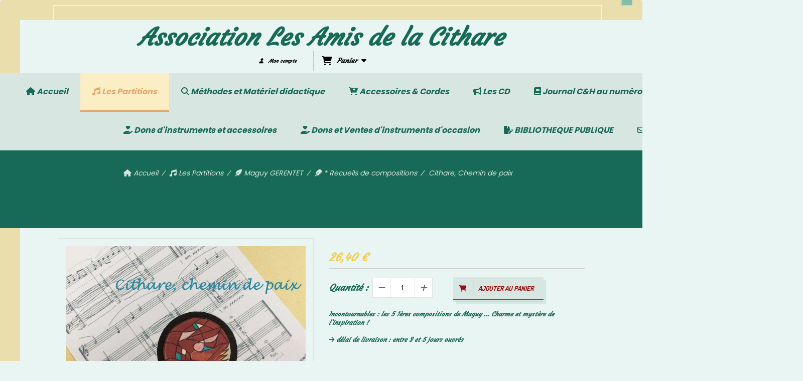

--- FILE ---
content_type: text/html; charset=UTF-8
request_url: https://www.laboutiqueducithariste.fr/cithare-chemin-de-paix-f1346026.html
body_size: 12413
content:
    <!DOCTYPE html>
    <!--[if IE 7]>
    <html lang="fr" class="ie-inf-9 ie7"> <![endif]-->

    <!--[if IE 8]>
    <html lang="fr" class="ie-inf-9 ie8"> <![endif]-->
    <!--[if lte IE 9]>
    <html lang="fr" class="ie"> <![endif]-->
    <!--[if gt IE 8]><!-->
    <html lang="fr"><!--<![endif]-->
    <head prefix="og: http://ogp.me/ns# fb: http://ogp.me/ns/fb# product: http://ogp.me/ns/product# article: http://ogp.me/ns/article# place: http://ogp.me/ns/place#">
        <!--[if !IE]><!-->
        <script>
            if (/*@cc_on!@*/false) {
                document.documentElement.className += 'ie10';
            }
        </script><!--<![endif]-->
        
    <title>Cithare, Chemin de paix - Laboutiqueducithariste</title>
    <meta name="description" content="Incontournables : les 5  1ères compositions de Maguy … Charme et mystère de l’inspiration !">
    <meta name="keywords" content="">
    <meta http-equiv="Content-Type" content="text/html; charset=UTF-8">
    <link rel="canonical" href="https://www.laboutiqueducithariste.fr/cithare-chemin-de-paix-f1346026.html"/>
    <meta property="og:url" content="https://www.laboutiqueducithariste.fr/cithare-chemin-de-paix-f1346026.html"/>
    <meta property="og:type" content="product"/>
    <meta property="og:title" content="Cithare, Chemin de paix - Laboutiqueducithariste"/>
    <meta property="og:description" content="Incontournables : les 5  1ères compositions de Maguy … Charme et mystère de l’inspiration !"/>
    <meta property="og:locale" content="fr"/>

    <meta property="og:image" content="https://www.laboutiqueducithariste.fr/images_ms/1/2/5/5/5/6/125556/boutique/23_09_30_-_mg_-_g1_cithares_chemin_de_paix_-_1.jpg"/>
        <meta property="product:availability" content="instock"/>
        <meta property="product:category" content="* Recueils de compositions"/>
            <meta property="product:price:amount" content="26.40"/>
        <meta property="product:price:currency" content="EUR"/>
        
    <meta property="product:product_link" content="https://www.laboutiqueducithariste.fr/cithare-chemin-de-paix-f1346026.html"/>

    <link rel="icon" type="image/x-icon" href="/favicon.ico">
    
    <!-- Stylesheet -->
    <link rel="stylesheet" type="text/css" media="screen" href="/css5228/style_all_designs.css"/>
    <link rel="stylesheet" href="/css5228/panier.css" type="text/css"/>
    <script>
         document.documentElement.className += ' cmonsite-boutique'; 
    </script>
    <link type="text/css" href="/css5228/design/template/boutique/templates.css" rel="stylesheet"/>
        <link rel="stylesheet" type="text/css" href="/css5228/ficheproduit/style-fiche-produit.css">
    <link rel="stylesheet" type="text/css" href="/css5228/ficheproduit/jquery.jqzoom.css">
    <link href="/css5228/design/hotel-datepicker.css" rel="stylesheet" type="text/css">
            <link rel="stylesheet" type="text/css" href="/css5228/design/template/fiche_produits/templates.css"/>
        <script>
            document.documentElement.className += ' cmonsite-ficheproduit';
            document.documentElement.className += ' cmonsite-ficheproduit-1';
            document.documentElement.className += ' cmonsite-boutique';
            document.documentElement.className += ' cmonsite-boutique-3';
        </script>
            <link rel="stylesheet" type="text/css" media="screen" href="/css5228/tinyTips.css"/>
    <link type="text/css" href="/css5228/header_jnformation.css" rel="stylesheet"/>
    <link href="/css5228/jquery.bxslider.css" rel="stylesheet" type="text/css">
    <link href="/css5228/waitMe.css" rel="stylesheet" type="text/css">
    <link href="/css5228/bootstrap-datetimepicker-standalone.css" rel="stylesheet" type="text/css">
    <link href="/css5228/bootstrap-datetimepicker.css" rel="stylesheet" type="text/css">

    <!-- CSS du thème  -->
    <link href="/css5228/styled832series.css" rel="stylesheet"
          type="text/css"/>
    <link href="/css5228/styled832.css"
          rel="stylesheet" type="text/css"/>



    <!-- jQuery -->
    <script src="/js5228/dist/design/jquery-3.min.js"></script>


    <script src="/js5228/dist/jquery.tinyTips.min.js"></script>
        <script src="/js5228/dist/jquery.validationEngine-fr.min.js"></script>
    
    <script src="/js5228/dist/jquery.validationEngine.min.js"></script>
    <script src="/js5228/dist/moment/moment.min.js"></script>
        <script src="/js5228/dist/moment/fr.min.js"></script>
    
    <script src="/js5228/dist/bootstrap-datetimepicker.min.js"></script>

    <script>
        $(document).ready(function () {
            $("#contact, #form1, #form").validationEngine();
            $('a.tTip').css('display', 'block');
            $('a.tTip').tinyTips('light', 'title');
        });
                document.documentElement.className += ' cmonsite-template';
        
        var CookieScripts = typeof CookieScripts === "undefined" ? {user: {}, job: []} : CookieScripts;
    </script>


            <script type="text/javascript">
                var _paq = window._paq = window._paq || [];
                _paq.push(['setCustomDimension', 1, 'www.laboutiqueducithariste.fr']);

                /* tracker methods like "setCustomDimension" should be called before "trackPageView" */
                _paq.push(['trackPageView']);
                _paq.push(['enableLinkTracking']);
                (function () {
                    var u = "//www.cmadata.fr/analytics/";
                    _paq.push(['setTrackerUrl', u + 'matomo.php']);
                    _paq.push(['setSiteId', '2']);
                    var d = document, g = d.createElement('script'), s = d.getElementsByTagName('script')[0];
                    g.type = 'text/javascript';
                    g.async = true;
                    g.src = u + 'matomo.js';
                    s.parentNode.insertBefore(g, s);
                })();
            </script>
            


    <!-- Google Font -->
    <link rel="preconnect" href="https://fonts.googleapis.com">
    <link rel="preconnect" href="https://fonts.gstatic.com" crossorigin>
    <link href="https://fonts.googleapis.com/css2?family=Pacifico:wght@400&family=Courgette:wght@400&family=Patua+One:wght@400&family=Poppins:wght@400;700&display=swap" rel="stylesheet">

    <!-- BxSlider -->
    <script type='text/javascript'
            src='/js5228/dist/jquery.bxSlider.min.js'></script>

    <!-- Height Align -->
    <script src="/js5228/dist/design/jquery.heightalign.min.js"></script>


    <script type="text/javascript" src="/js5228/dist/fancybox/jquery.fancybox.min.js"></script>
    <script type="text/javascript" src="/js5228/dist/fancybox/jquery.easing-1.3.min.js"></script>
    <script type="text/javascript" src="/js5228/dist/fancybox/jquery.mousewheel-3.0.6.min.js"></script>
    <script>
        var BASEURL = "https://www.cmonsite.fr/",
            book = "125556",
            id_serie = 832,
            id_design = 832;
    </script>
    <script type="text/javascript" src="/js5228/dist/design/minisite_cross.min.js"></script>

    <link rel="stylesheet" href="/css5228/fancybox/jquery.fancybox.css" type="text/css" media="screen"/>

    <!-- Optionally add helpers - button, thumbnail and/or media -->
    <link rel="stylesheet" href="/css5228/fancybox/helpers/jquery.fancybox-buttons.css" type="text/css" media="screen"/>
    <script type="text/javascript" src="/js5228/dist/fancybox/helpers/jquery.fancybox-buttons.min.js"></script>
    <script type="text/javascript" src="/js5228/dist/fancybox/helpers/jquery.fancybox-media.min.js"></script>

    <link rel="stylesheet" href="/css5228/fancybox/helpers/jquery.fancybox-thumbs.css" type="text/css" media="screen"/>

    <script type="text/javascript" src="/js5228/dist/fancybox/helpers/jquery.fancybox-thumbs.min.js"></script>


    <script type="text/javascript">
            var flagnewsletter = 0,
                newsletter_actif = 0,
                show_popin_newsletter = false;    </script>

<script type="text/javascript" src="/js5228/design/masonry.pkgd.min.js" ></script>

<!-- CSS de personnalisation design  -->
<link rel="stylesheet" href="/css5228/125556-832-832-2079/style_perso.css" type="text/css" id="style-editor-perso" class="style-editor-perso-design" />
<link rel="stylesheet" href="/css5228/125556-ficheproduit-description-1346026-41635/style_perso_by_page.css" type="text/css" class="style-editor-perso-content" id="style-editor-perso-page"/><link rel="stylesheet" href="/css5228/125556-footer-0-41635/style_perso_by_page.css" type="text/css" class="style-editor-perso-content" id="style-editor-perso-footer"/>

<!-- Variable Javascript utiles -->
<script>
    var timer = 3000 ;
</script>


        <meta name="viewport" content="width=device-width, initial-scale=1">
    </head>
    <body
        class="theme cmonsite-panier-3 cmonsite-fluxpanier-1 body-832series body-832styled page-fiche_produit page-fiche_produit-1346026">
        
<div id="main-conteneur"  itemprop="mainEntityOfPage" itemscope itemtype="https://schema.org/WebPage">
        <!-- Banniere Header -->
    <header role="banner" class="banniere header_p">
        <div class="header-conteneur">
            <div class="close-menu"></div>
                    <div id="blocContent">
            <div id="headercontent" class="header_live_edit slogan_live_edit ">
                                    <a class="logo" href="/" id="logo" rel="home">
                        <img class="img-logo" src="/logo/pixel.png" alt="laboutiqueducithariste.fr"/>
                    </a>
                
                <div class="container-slogan">
                    <div class="slogan_p slogan"><p>Association Les Amis de la Cithare</p></div>
                </div>

                    <div class="template-panier template-panier-3">
        <div class="bloc-connexion-panier">
                            <div class="connexion">
                    <p><a href="/profile/account.php"><span>Mon compte</span></a></p>
                </div>
                
            <div id="panier" class="panier_p border_p template-panier-bouton">
                <div id="header-panier" class="panier_titre"><i class="fa fa-shopping-cart panier_titre"></i>
                    <span class="panier_text">
                        Panier                        &nbsp;<a class="paniertoggle panier_p" href="#"><i class="fa panier_titre" aria-hidden="true"></i></a>
                    </span>
                </div>
                <span id="notificationsLoader"></span>
                <div id="paniercontent" class="panier_p panier_content_p">
                    <div id="paniertable" class="panier_p">

                    </div>
                    <div id="paniercommande">
                        <div class="totalpanier"></div>
                        <div class="ajout_panier">
                                                        <a href="/paniercommande.php" class="button bouton">Effectuer la commande</a>
                        </div>
                    </div>
                </div>
            </div>
        </div>
    </div>
                </div>
        </div>
                <div class="menu navigation_p menu-principal">
            <nav id="nav-principal" class="menu-principal"><!--
            -->
            <ul class="">
                                    <li
                            class="has_picto p-accueil navigation_button_p   ">
                        <a  href="/"
                                                                                     class="navigation_link_p">
                            <span>
                                <i class="fa fa-home"></i>                                Accueil                            </span>
                        </a>
                                            </li>
                                        <li
                            class="has_picto p-293982 navigation_button_p   hasDropdown">
                        <a  href="/les-partitions-p293982.html"
                                                                                     class="navigation_link_p">
                            <span>
                                <i class="fa fa-music"></i>                                Les Partitions                            </span>
                        </a>
                        <span class="dropDown navigation_link_p  " ></span><!--
            -->
            <ul class="menu__dropdown">
                                    <li
                            class="has_picto b-85766  sous_navigation_button_p ">
                        <a  href="/jacques-berthier-b85766.html"
                                                                                     class="sous_navigation_link_p">
                            <span>
                                <i class="fa fa-fire"></i>                                Jacques BERTHIER                            </span>
                        </a>
                                            </li>
                                        <li
                            class="has_picto b-85767  sous_navigation_button_p ">
                        <a  href="/frere-jean-de-la-croix-b85767.html"
                                                                                     class="sous_navigation_link_p">
                            <span>
                                <i class="fa fa-moon-o"></i>                                Frère Jean DE LA CROIX                            </span>
                        </a>
                                            </li>
                                        <li
                            class="has_picto b-175840  sous_navigation_button_p ">
                        <a  href="/francois-dugenet-b175840.html"
                                                                                     class="sous_navigation_link_p">
                            <span>
                                <i class="fa fas fa-dove"></i>                                François DUGENET                            </span>
                        </a>
                                            </li>
                                        <li
                            class="has_picto b-197372  sous_navigation_button_p ">
                        <a  href="/pere-pascal-gauderon-b197372.html"
                                                                                     class="sous_navigation_link_p">
                            <span>
                                <i class="fa fas fa-person-hiking"></i>                                Père Pascal GAUDERON                            </span>
                        </a>
                                            </li>
                                        <li
                            class="has_picto b-182249  sous_navigation_button_p hasDropdown">
                        <a  href="/maguy-gerentet-b182249.html"
                                                                                     class="sous_navigation_link_p">
                            <span>
                                <i class="fa fas fa-feather-pointed"></i>                                Maguy GERENTET                            </span>
                        </a>
                        <span class="dropDown  sous_navigation_link_p" ></span><!--
            -->
            <ul class="menu__dropdown">
                                    <li
                            class="has_picto b-182242  sous_navigation_button_p ">
                        <a  href="/-methodes-b182242.html"
                                                                                     class="sous_navigation_link_p">
                            <span>
                                <i class="fa fas fa-feather"></i>                                * Méthodes                            </span>
                        </a>
                                            </li>
                                        <li
                            class="actif has_picto b-182243  sous_navigation_button_p ">
                        <a  href="/-recueils-de-compositions-b182243.html"
                                                                                     class="actif sous_navigation_link_p">
                            <span>
                                <i class="fa fas fa-feather"></i>                                * Recueils de compositions                            </span>
                        </a>
                                            </li>
                                        <li
                            class="has_picto b-182244  sous_navigation_button_p ">
                        <a  href="/-recueils-de-transcriptions-b182244.html"
                                                                                     class="sous_navigation_link_p">
                            <span>
                                <i class="fa fas fa-feather"></i>                                * Recueils de transcriptions                            </span>
                        </a>
                                            </li>
                                </ul><!--
            -->                    </li>
                                        <li
                            class="has_picto b-71229  sous_navigation_button_p ">
                        <a  href="/marcel-godard-b71229.html"
                                                                                     class="sous_navigation_link_p">
                            <span>
                                <i class="fa fa-pied-piper"></i>                                Marcel GODARD                            </span>
                        </a>
                                            </li>
                                        <li
                            class="has_picto b-71296  sous_navigation_button_p ">
                        <a  href="/elide-siviero-b71296.html"
                                                                                     class="sous_navigation_link_p">
                            <span>
                                <i class="fa fa-envira"></i>                                Elide SIVIERO                            </span>
                        </a>
                                            </li>
                                        <li
                            class="has_picto p-298365  sous_navigation_button_p hasDropdown">
                        <a  href="/catherine-weidemann-p298365.html"
                                                                                     class="sous_navigation_link_p">
                            <span>
                                <i class="fa fa-pagelines"></i>                                Catherine WEIDEMANN                            </span>
                        </a>
                        <span class="dropDown  sous_navigation_link_p" ></span><!--
            -->
            <ul class="menu__dropdown">
                                    <li
                            class="has_picto b-74986  sous_navigation_button_p ">
                        <a  href="/-recueils-de-pieces-originales-b74986.html"
                                                                                     class="sous_navigation_link_p">
                            <span>
                                <i class="fab fa-pagelines"></i>                                * Recueils de pièces originales                            </span>
                        </a>
                                            </li>
                                        <li
                            class="has_picto b-74988  sous_navigation_button_p ">
                        <a  href="/-hildegarde-de-bingen-b74988.html"
                                                                                     class="sous_navigation_link_p">
                            <span>
                                <i class="fab fa-pagelines"></i>                                * Hildegarde de Bingen                            </span>
                        </a>
                                            </li>
                                        <li
                            class="has_picto b-74987  sous_navigation_button_p ">
                        <a  href="/-arrangements-chants-populaires-du-monde-b74987.html"
                                                                                     class="sous_navigation_link_p">
                            <span>
                                <i class="fab fa-pagelines"></i>                                * Arrangements Chants populaires du monde                            </span>
                        </a>
                                            </li>
                                        <li
                            class="has_picto b-91972  sous_navigation_button_p ">
                        <a  href="/-partitions-pour-debutant-b91972.html"
                                                                                     class="sous_navigation_link_p">
                            <span>
                                <i class="fab fa-pagelines"></i>                                * Partitions pour débutant                            </span>
                        </a>
                                            </li>
                                        <li
                            class="has_picto b-96692  sous_navigation_button_p ">
                        <a  href="/-godspels-et-spirituals-b96692.html"
                                                                                     class="sous_navigation_link_p">
                            <span>
                                <i class="fab fa-pagelines"></i>                                * Godspels et spirituals                            </span>
                        </a>
                                            </li>
                                        <li
                            class="has_picto b-85769  sous_navigation_button_p ">
                        <a  href="/-arrangements-musiques-sacrees-b85769.html"
                                                                                     class="sous_navigation_link_p">
                            <span>
                                <i class="fab fa-pagelines"></i>                                * Arrangements Musiques sacrées                            </span>
                        </a>
                                            </li>
                                        <li
                            class="has_picto b-85768  sous_navigation_button_p ">
                        <a  href="/-meditation-b85768.html"
                                                                                     class="sous_navigation_link_p">
                            <span>
                                <i class="fab fa-pagelines"></i>                                * Méditation                            </span>
                        </a>
                                            </li>
                                </ul><!--
            -->                    </li>
                                </ul><!--
            -->                    </li>
                                        <li
                            class="has_picto p-311453 navigation_button_p   hasDropdown">
                        <a  href="/methodes-et-materiel-didactique-p311453.html"
                                                                                     class="navigation_link_p">
                            <span>
                                <i class="fa fa-search"></i>                                Méthodes et Matériel didactique                            </span>
                        </a>
                        <span class="dropDown navigation_link_p  " ></span><!--
            -->
            <ul class="menu__dropdown">
                                    <li
                            class="has_picto b-85770  sous_navigation_button_p ">
                        <a  href="/methodes-et-techniques-instrumentales-en-chemin-vers-ton-jeu-pas-a-pas-b85770.html"
                                                                                     class="sous_navigation_link_p">
                            <span>
                                <i class="fa fa-cubes"></i>                                Méthodes et Techniques instrumentales : En chemin vers ton jeu, Pas à Pas...                            </span>
                        </a>
                                            </li>
                                        <li
                            class="has_picto b-186938  sous_navigation_button_p ">
                        <a  href="/improvisation-b186938.html"
                                                                                     class="sous_navigation_link_p">
                            <span>
                                <i class="fa fas fa-cubes"></i>                                Improvisation                            </span>
                        </a>
                                            </li>
                                        <li
                            class="has_picto b-85771  sous_navigation_button_p ">
                        <a  href="/theorie-musicale-bases-b85771.html"
                                                                                     class="sous_navigation_link_p">
                            <span>
                                <i class="fa fa-cubes"></i>                                Théorie musicale - Bases                            </span>
                        </a>
                                            </li>
                                        <li
                            class="has_picto b-85773  sous_navigation_button_p ">
                        <a  href="/accorder-un-psalterion-b85773.html"
                                                                                     class="sous_navigation_link_p">
                            <span>
                                <i class="fa fa-cubes"></i>                                Accorder un Psaltérion                            </span>
                        </a>
                                            </li>
                                </ul><!--
            -->                    </li>
                                        <li
                            class="has_picto p-322696 navigation_button_p   hasDropdown">
                        <a  href="/accessoires-cordes-p322696.html"
                                                                                     class="navigation_link_p">
                            <span>
                                <i class="fa fa-cart-arrow-down"></i>                                Accessoires & Cordes                            </span>
                        </a>
                        <span class="dropDown navigation_link_p  " ></span><!--
            -->
            <ul class="menu__dropdown">
                                    <li
                            class="has_picto b-96690  sous_navigation_button_p ">
                        <a  href="/accessoires-b96690.html"
                                                                                     class="sous_navigation_link_p">
                            <span>
                                <i class="fa fas fa-magnifying-glass"></i>                                Accessoires                            </span>
                        </a>
                                            </li>
                                        <li
                            class="has_picto p-371979  sous_navigation_button_p ">
                        <a  href="/les-cordes-p371979.html"
                                                                                     class="sous_navigation_link_p">
                            <span>
                                <i class="fa fas fa-screwdriver-wrench"></i>                                Les Cordes                            </span>
                        </a>
                                            </li>
                                        <li
                            class="has_picto p-388674  sous_navigation_button_p ">
                        <a  href="/informations-d-en-calcat-p388674.html"
                                                                                     class="sous_navigation_link_p">
                            <span>
                                <i class="fa fas fa-magnifying-glass"></i>                                INFORMATIONS d'En Calcat                            </span>
                        </a>
                                            </li>
                                        <li
                            class="p-398821  sous_navigation_button_p ">
                        <a  href="/transferts-psalterion-12-7-et-cithare-7-7-d-en-calcat-21-01-2026-17-04-p398821.html"
                                                                                     class="sous_navigation_link_p">
                            <span>
                                                                Transferts Psaltérion 12/7 et Cithare 7/7 d'En Calcat 21/01/2026 17:04                            </span>
                        </a>
                                            </li>
                                </ul><!--
            -->                    </li>
                                        <li
                            class="has_picto b-71068 navigation_button_p   hasDropdown">
                        <a  href="/les-cd-b71068.html"
                                                                                     class="navigation_link_p">
                            <span>
                                <i class="fa fa-bullhorn"></i>                                Les CD                            </span>
                        </a>
                        <span class="dropDown navigation_link_p  " ></span><!--
            -->
            <ul class="menu__dropdown">
                                    <li
                            class="has_picto b-182255  sous_navigation_button_p ">
                        <a  href="/cd-association-des-amis-de-la-cithare-b182255.html"
                                                                                     class="sous_navigation_link_p">
                            <span>
                                <i class="fa fas fa-icons"></i>                                CD Association des Amis de la Cithare                            </span>
                        </a>
                                            </li>
                                        <li
                            class="has_picto b-182241  sous_navigation_button_p ">
                        <a  href="/cd-maguy-gerentet-b182241.html"
                                                                                     class="sous_navigation_link_p">
                            <span>
                                <i class="fa fas fa-icons"></i>                                CD Maguy GERENTET                            </span>
                        </a>
                                            </li>
                                        <li
                            class="has_picto b-182254  sous_navigation_button_p ">
                        <a  href="/cd-catherine-weidemann-b182254.html"
                                                                                     class="sous_navigation_link_p">
                            <span>
                                <i class="fa fas fa-icons"></i>                                CD Catherine WEIDEMANN                            </span>
                        </a>
                                            </li>
                                </ul><!--
            -->                    </li>
                                        <li
                            class="has_picto p-298018 navigation_button_p   hasDropdown">
                        <a  href="/journal-c-h-au-numero-p298018.html"
                                                                                     class="navigation_link_p">
                            <span>
                                <i class="fa fa-book"></i>                                Journal C&H au numéro                            </span>
                        </a>
                        <span class="dropDown navigation_link_p  " ></span><!--
            -->
            <ul class="menu__dropdown">
                                    <li
                            class="has_picto b-74682  sous_navigation_button_p ">
                        <a  href="/journal-c-h-version-electronique-b74682.html"
                                                                                     class="sous_navigation_link_p">
                            <span>
                                <i class="far fa-paper-plane"></i>                                Journal C&H version électronique                            </span>
                        </a>
                                            </li>
                                        <li
                            class="has_picto b-74700  sous_navigation_button_p ">
                        <a  href="/journal-c-h-version-papier-b74700.html"
                                                                                     class="sous_navigation_link_p">
                            <span>
                                <i class="far fa-file-lines"></i>                                Journal C&H version papier                            </span>
                        </a>
                                            </li>
                                </ul><!--
            -->                    </li>
                                        <li
                            class="has_picto p-298736 navigation_button_p   ">
                        <a  href="/don-et-adhesion-en-ligne-p298736.html"
                                                                                     class="navigation_link_p">
                            <span>
                                <i class="fa fa-paper-plane-o"></i>                                Don et Adhésion en ligne                            </span>
                        </a>
                                            </li>
                                        <li
                            class="has_picto p-385421 navigation_button_p   ">
                        <a  href="/dons-d-instruments-et-accessoires-p385421.html"
                                                                                     class="navigation_link_p">
                            <span>
                                <i class="fa fas fa-hand-holding-heart"></i>                                Dons d'instruments et accessoires                            </span>
                        </a>
                                            </li>
                                        <li
                            class="has_picto b-196872 navigation_button_p   hasDropdown">
                        <a  href="/dons-et-ventes-d-instruments-d-occasion-b196872.html"
                                                                                     class="navigation_link_p">
                            <span>
                                <i class="fa fas fa-hand-holding-heart"></i>                                Dons et Ventes d'instruments d'occasion                            </span>
                        </a>
                        <span class="dropDown navigation_link_p  " ></span><!--
            -->
            <ul class="menu__dropdown">
                                    <li
                            class="has_picto p-389651  sous_navigation_button_p ">
                        <a  href="/25-12-psalterion-12-4-en-calcat-p389651.html"
                                                                                     class="sous_navigation_link_p">
                            <span>
                                <i class="fa fas fa-guitar"></i>                                25-12 Psaltérion 12/4 En Calcat                            </span>
                        </a>
                                            </li>
                                        <li
                            class="has_picto p-385656  sous_navigation_button_p ">
                        <a  href="/16-cithare-6-7-double-corde-hopf-100-6-p385656.html"
                                                                                     class="sous_navigation_link_p">
                            <span>
                                <i class="fa fas fa-guitar"></i>                                16 Cithare 6/7 double corde Hopf (100/6)                             </span>
                        </a>
                                            </li>
                                        <li
                            class="has_picto p-389641  sous_navigation_button_p ">
                        <a  href="/12-cithare-a-archet-luthier-toussaint-2012-1-p389641.html"
                                                                                     class="sous_navigation_link_p">
                            <span>
                                <i class="fa fas fa-guitar"></i>                                12 Cithare à archet Luthier TOUSSAINT (2012-1)                            </span>
                        </a>
                                            </li>
                                        <li
                            class="has_picto p-393000  sous_navigation_button_p ">
                        <a  href="/25-18-support-sans-roulette-panetti-p393000.html"
                                                                                     class="sous_navigation_link_p">
                            <span>
                                <i class="fa fas fa-guitar"></i>                                25-18 - Support sans roulette PANETTI                            </span>
                        </a>
                                            </li>
                                        <li
                            class="has_picto p-385634  sous_navigation_button_p ">
                        <a  href="/vendu-25-10-psalterion-pentatonique-panetti-p385634.html"
                                                                                     class="sous_navigation_link_p">
                            <span>
                                <i class="fa fas fa-guitar"></i>                                VENDU 25-10 Psaltérion Pentatonique Panetti                            </span>
                        </a>
                                            </li>
                                        <li
                            class="has_picto p-385653  sous_navigation_button_p ">
                        <a  href="/vendu-25-21-psalterion-12-4-avec-modulateurs-en-calcat-p385653.html"
                                                                                     class="sous_navigation_link_p">
                            <span>
                                <i class="fa fas fa-guitar"></i>                                VENDU 25-21 Psaltérion 12/4 avec modulateurs EN CALCAT                            </span>
                        </a>
                                            </li>
                                        <li
                            class="has_picto p-390053  sous_navigation_button_p ">
                        <a  href="/vendu-25-13-psalterion-12-4-en-calcat-p390053.html"
                                                                                     class="sous_navigation_link_p">
                            <span>
                                <i class="fa fas fa-guitar"></i>                                VENDU 25-13 Psaltérion 12/4 En Calcat                            </span>
                        </a>
                                            </li>
                                        <li
                            class="has_picto p-385429  sous_navigation_button_p ">
                        <a  href="/vendu-06-psalterion-12-4-en-calcat-p385429.html"
                                                                                     class="sous_navigation_link_p">
                            <span>
                                <i class="fa fas fa-guitar"></i>                                VENDU 06 Psaltérion 12/4 En Calcat                            </span>
                        </a>
                                            </li>
                                        <li
                            class="has_picto p-385428  sous_navigation_button_p ">
                        <a  href="/vendu-05-psalterion-12-4-en-calcat-p385428.html"
                                                                                     class="sous_navigation_link_p">
                            <span>
                                <i class="fa fas fa-guitar"></i>                                VENDU 05 Psaltérion 12/4 En Calcat                            </span>
                        </a>
                                            </li>
                                        <li
                            class="has_picto p-388827  sous_navigation_button_p ">
                        <a  href="/vendu-25-06-psalterion-12-7-en-calcat-p388827.html"
                                                                                     class="sous_navigation_link_p">
                            <span>
                                <i class="fa fas fa-guitar"></i>                                VENDU 25-06 Psaltérion 12/7 En Calcat                            </span>
                        </a>
                                            </li>
                                        <li
                            class="has_picto p-385632  sous_navigation_button_p ">
                        <a  href="/vendu-09-psalterion-12-7-en-calcat-p385632.html"
                                                                                     class="sous_navigation_link_p">
                            <span>
                                <i class="fa fas fa-guitar"></i>                                VENDU 09 Psaltérion 12/7 En Calcat                            </span>
                        </a>
                                            </li>
                                        <li
                            class="has_picto p-385423  sous_navigation_button_p ">
                        <a  href="/vendu-25-08-cithare-7-7-salomon-p385423.html"
                                                                                     class="sous_navigation_link_p">
                            <span>
                                <i class="fa fas fa-guitar"></i>                                VENDU 25-08 Cithare 7/7 Salomon                            </span>
                        </a>
                                            </li>
                                        <li
                            class="has_picto p-385424  sous_navigation_button_p ">
                        <a  href="/vendu-25-09-psalterion-12-7-en-calcat-p385424.html"
                                                                                     class="sous_navigation_link_p">
                            <span>
                                <i class="fa fas fa-guitar"></i>                                VENDU 25-09 Psaltérion 12/7 En Calcat                            </span>
                        </a>
                                            </li>
                                        <li
                            class="has_picto p-385430  sous_navigation_button_p ">
                        <a  href="/vendu-07-support-a-roulettes-pour-psalterion-p385430.html"
                                                                                     class="sous_navigation_link_p">
                            <span>
                                <i class="fa fas fa-guitar"></i>                                VENDU 07 Support à roulettes pour Psaltérion                            </span>
                        </a>
                                            </li>
                                        <li
                            class="has_picto p-385431  sous_navigation_button_p ">
                        <a  href="/vendu-08-support-sans-roulette-pour-psalterion-p385431.html"
                                                                                     class="sous_navigation_link_p">
                            <span>
                                <i class="fa fas fa-guitar"></i>                                VENDU 08 Support sans roulette pour Psaltérion                            </span>
                        </a>
                                            </li>
                                </ul><!--
            -->                    </li>
                                        <li
                            class="has_picto b-196876 navigation_button_p   hasDropdown">
                        <a  href="/bibliotheque-publique-b196876.html"
                                                                                     class="navigation_link_p">
                            <span>
                                <i class="fa fas fa-file-pen"></i>                                BIBLIOTHEQUE PUBLIQUE                            </span>
                        </a>
                        <span class="dropDown navigation_link_p  " ></span><!--
            -->
            <ul class="menu__dropdown">
                                    <li
                            class="has_picto b-196878  sous_navigation_button_p hasDropdown">
                        <a  href="/legislation-et-musique-b196878.html"
                                                                                     class="sous_navigation_link_p">
                            <span>
                                <i class="fa fas fa-file-pen"></i>                                LEGISLATION ET MUSIQUE                            </span>
                        </a>
                        <span class="dropDown  sous_navigation_link_p" ></span><!--
            -->
            <ul class="menu__dropdown">
                                    <li
                            class="has_picto p-385439  sous_navigation_button_p ">
                        <a  href="/bonne-pratique-la-photocopie-c-h-124-p385439.html"
                                                                                     class="sous_navigation_link_p">
                            <span>
                                <i class="fa fas fa-book-open-reader"></i>                                Bonne Pratique : La photocopie C&H 124                            </span>
                        </a>
                                            </li>
                                        <li
                            class="has_picto p-385440  sous_navigation_button_p ">
                        <a  href="/le-respect-du-droit-d-auteur-c-h-123-p385440.html"
                                                                                     class="sous_navigation_link_p">
                            <span>
                                <i class="fa fas fa-book-open-reader"></i>                                Le respect du droit d'auteur- C&H 123                            </span>
                        </a>
                                            </li>
                                </ul><!--
            -->                    </li>
                                        <li
                            class="b-200521  sous_navigation_button_p hasDropdown">
                        <a  href="/partitions-ecriture-musicale-b200521.html"
                                                                                     class="sous_navigation_link_p">
                            <span>
                                                                PARTITIONS, ECRITURE MUSICALE                            </span>
                        </a>
                        <span class="dropDown  sous_navigation_link_p" ></span><!--
            -->
            <ul class="menu__dropdown">
                                    <li
                            class="has_picto p-385441  sous_navigation_button_p ">
                        <a  href="/tableau-partitions-parues-dans-les-c-h-p385441.html"
                                                                                     class="sous_navigation_link_p">
                            <span>
                                <i class="fa fas fa-book-open-reader"></i>                                Tableau partitions parues dans les C&H                            </span>
                        </a>
                                            </li>
                                </ul><!--
            -->                    </li>
                                        <li
                            class="has_picto b-197042  sous_navigation_button_p hasDropdown">
                        <a  href="/transmettre-nos-professeures-b197042.html"
                                                                                     class="sous_navigation_link_p">
                            <span>
                                <i class="fa fas fa-file-pen"></i>                                TRANSMETTRE - NOS PROFESSEURES                            </span>
                        </a>
                        <span class="dropDown  sous_navigation_link_p" ></span><!--
            -->
            <ul class="menu__dropdown">
                                    <li
                            class="has_picto p-385710  sous_navigation_button_p ">
                        <a  href="/a-l-ecole-de-la-cithare-avec-m-gerentet-c-h-146-p385710.html"
                                                                                     class="sous_navigation_link_p">
                            <span>
                                <i class="fa fas fa-book-open-reader"></i>                                A l'école de la Cithare avec M. GERENTET C&H 146                            </span>
                        </a>
                                            </li>
                                        <li
                            class="has_picto p-385709  sous_navigation_button_p ">
                        <a  href="/laisse-vibrer-ton-ame-avec-ta-cithare-c-weidemann-c-h-146-p385709.html"
                                                                                     class="sous_navigation_link_p">
                            <span>
                                <i class="fa fas fa-book-open-reader"></i>                                Laisse vibrer ton âme avec ta Cithare C. WEIDEMANN- C&H 146                            </span>
                        </a>
                                            </li>
                                </ul><!--
            -->                    </li>
                                        <li
                            class="has_picto b-197059  sous_navigation_button_p hasDropdown">
                        <a  href="/creer-le-psalterion-et-ses-fondateurs-b197059.html"
                                                                                     class="sous_navigation_link_p">
                            <span>
                                <i class="fa fas fa-file-pen"></i>                                CREER - LE PSALTERION ET SES FONDATEURS                            </span>
                        </a>
                        <span class="dropDown  sous_navigation_link_p" ></span><!--
            -->
            <ul class="menu__dropdown">
                                    <li
                            class="has_picto p-385961  sous_navigation_button_p ">
                        <a  href="/un-compagnonage-discret-c-h-133-p385961.html"
                                                                                     class="sous_navigation_link_p">
                            <span>
                                <i class="fa fas fa-book-open-reader"></i>                                Un compagnonage discret - C&H 133                            </span>
                        </a>
                                            </li>
                                        <li
                            class="has_picto p-385960  sous_navigation_button_p ">
                        <a  href="/hommage-au-frere-frederic-c-h-129-p385960.html"
                                                                                     class="sous_navigation_link_p">
                            <span>
                                <i class="fa fas fa-book-open-reader"></i>                                Hommage au Frère Frédéric - C&H 129                            </span>
                        </a>
                                            </li>
                                        <li
                            class="has_picto p-385959  sous_navigation_button_p ">
                        <a  href="/hommage-a-frere-pascal-pezzi-c-h-127-p385959.html"
                                                                                     class="sous_navigation_link_p">
                            <span>
                                <i class="fa fas fa-book-open-reader"></i>                                Hommage à Frère Pascal Pezzi - C&H 127                            </span>
                        </a>
                                            </li>
                                        <li
                            class="has_picto p-385958  sous_navigation_button_p ">
                        <a  href="/pere-hermann-oberson-c-h-121-p385958.html"
                                                                                     class="sous_navigation_link_p">
                            <span>
                                <i class="fa fas fa-book-open-reader"></i>                                Père Hermann Oberson - C&H 121                            </span>
                        </a>
                                            </li>
                                        <li
                            class="has_picto p-385941  sous_navigation_button_p ">
                        <a  href="/hommage-au-pere-patrice-c-h-120-p385941.html"
                                                                                     class="sous_navigation_link_p">
                            <span>
                                <i class="fa fas fa-book-open-reader"></i>                                Hommage au Père Patrice - C&H 120                            </span>
                        </a>
                                            </li>
                                        <li
                            class="has_picto p-385717  sous_navigation_button_p ">
                        <a  href="/qui-etait-soeur-pauline-duc-c-h-117-p385717.html"
                                                                                     class="sous_navigation_link_p">
                            <span>
                                <i class="fa fas fa-book-open-reader"></i>                                Qui était Soeur Pauline Duc - C&H 117                            </span>
                        </a>
                                            </li>
                                        <li
                            class="has_picto p-385718  sous_navigation_button_p ">
                        <a  href="/pere-jean-de-la-croix-kaelin-c-h-117-p385718.html"
                                                                                     class="sous_navigation_link_p">
                            <span>
                                <i class="fa fas fa-book-open-reader"></i>                                Père Jean de la Croix Kaelin - C&H 117                            </span>
                        </a>
                                            </li>
                                </ul><!--
            -->                    </li>
                                        <li
                            class="has_picto b-200493  sous_navigation_button_p hasDropdown">
                        <a  href="/groupes-locaux-et-regionaux-b200493.html"
                                                                                     class="sous_navigation_link_p">
                            <span>
                                <i class="fa fas fa-file-pen"></i>                                GROUPES LOCAUX ET REGIONAUX                            </span>
                        </a>
                        <span class="dropDown  sous_navigation_link_p" ></span><!--
            -->
            <ul class="menu__dropdown">
                                    <li
                            class="has_picto p-388993  sous_navigation_button_p ">
                        <a  href="/creer-1-gp-reg-ou-themat-c-h-117-p388993.html"
                                                                                     class="sous_navigation_link_p">
                            <span>
                                <i class="fa fas fa-book-open-reader"></i>                                Créer 1 gp Rég. ou thémat. - C&H 117                            </span>
                        </a>
                                            </li>
                                        <li
                            class="has_picto p-388982  sous_navigation_button_p ">
                        <a  href="/gp-locaux-6-c-h-p388982.html"
                                                                                     class="sous_navigation_link_p">
                            <span>
                                <i class="fa fas fa-book-open-reader"></i>                                Gp Locaux - 6 C&H                            </span>
                        </a>
                                            </li>
                                        <li
                            class="has_picto p-388999  sous_navigation_button_p ">
                        <a  href="/gp-regionaux-6-c-h-p388999.html"
                                                                                     class="sous_navigation_link_p">
                            <span>
                                <i class="fa fas fa-book-open-reader"></i>                                Gp Régionaux - 6 C&H                            </span>
                        </a>
                                            </li>
                                </ul><!--
            -->                    </li>
                                        <li
                            class="has_picto b-200494  sous_navigation_button_p hasDropdown">
                        <a  href="/groupes-thematiques-b200494.html"
                                                                                     class="sous_navigation_link_p">
                            <span>
                                <i class="fa fas fa-file-pen"></i>                                GROUPES THEMATIQUES                            </span>
                        </a>
                        <span class="dropDown  sous_navigation_link_p" ></span><!--
            -->
            <ul class="menu__dropdown">
                                    <li
                            class="has_picto p-389013  sous_navigation_button_p ">
                        <a  href="/gp-themat-diagrammes-c-h-117-p389013.html"
                                                                                     class="sous_navigation_link_p">
                            <span>
                                <i class="fa fas fa-book-open-reader"></i>                                Gp thémat. : Diagrammes - C&H 117                            </span>
                        </a>
                                            </li>
                                </ul><!--
            -->                    </li>
                                        <li
                            class="has_picto b-200495  sous_navigation_button_p hasDropdown">
                        <a  href="/presences-cithare-en-vies-b200495.html"
                                                                                     class="sous_navigation_link_p">
                            <span>
                                <i class="fa fas fa-file-pen"></i>                                PRESENCES, CITHARE EN VIES                            </span>
                        </a>
                        <span class="dropDown  sous_navigation_link_p" ></span><!--
            -->
            <ul class="menu__dropdown">
                                    <li
                            class="has_picto p-389014  sous_navigation_button_p ">
                        <a  href="/en-prison-2-c-h-p389014.html"
                                                                                     class="sous_navigation_link_p">
                            <span>
                                <i class="fa fas fa-book-open-reader"></i>                                En prison -2  C&H                            </span>
                        </a>
                                            </li>
                                        <li
                            class="has_picto p-389015  sous_navigation_button_p ">
                        <a  href="/en-ecole-c-h-142-p389015.html"
                                                                                     class="sous_navigation_link_p">
                            <span>
                                <i class="fa fas fa-book-open-reader"></i>                                En école - C&H 142                            </span>
                        </a>
                                            </li>
                                        <li
                            class="has_picto p-389016  sous_navigation_button_p ">
                        <a  href="/en-ehpad-c-h-132-p389016.html"
                                                                                     class="sous_navigation_link_p">
                            <span>
                                <i class="fa fas fa-book-open-reader"></i>                                En EHPAD - C&H 132                            </span>
                        </a>
                                            </li>
                                </ul><!--
            -->                    </li>
                                        <li
                            class="has_picto b-200502  sous_navigation_button_p hasDropdown">
                        <a  href="/temoignages-b200502.html"
                                                                                     class="sous_navigation_link_p">
                            <span>
                                <i class="fa fas fa-file-pen"></i>                                TEMOIGNAGES                            </span>
                        </a>
                        <span class="dropDown  sous_navigation_link_p" ></span><!--
            -->
            <ul class="menu__dropdown">
                                    <li
                            class="has_picto p-389033  sous_navigation_button_p ">
                        <a  href="/temoignages-p389033.html"
                                                                                     class="sous_navigation_link_p">
                            <span>
                                <i class="fa fas fa-book-open-reader"></i>                                Témoignages                            </span>
                        </a>
                                            </li>
                                        <li
                            class="has_picto p-389035  sous_navigation_button_p ">
                        <a  href="/cithares-au-monde-2-c-h-p389035.html"
                                                                                     class="sous_navigation_link_p">
                            <span>
                                <i class="fa fas fa-book-open-reader"></i>                                Cithares au monde - 2 C&H                            </span>
                        </a>
                                            </li>
                                        <li
                            class="has_picto p-389034  sous_navigation_button_p ">
                        <a  href="/hommage-sr-mt-holder-c-h-119-p389034.html"
                                                                                     class="sous_navigation_link_p">
                            <span>
                                <i class="fa fas fa-book-open-reader"></i>                                Hommage Sr MT HOLDER - C&H 119                            </span>
                        </a>
                                            </li>
                                </ul><!--
            -->                    </li>
                                        <li
                            class="has_picto b-200496  sous_navigation_button_p hasDropdown">
                        <a  href="/associations-partenaires-b200496.html"
                                                                                     class="sous_navigation_link_p">
                            <span>
                                <i class="fa fas fa-file-pen"></i>                                ASSOCIATIONS PARTENAIRES                            </span>
                        </a>
                        <span class="dropDown  sous_navigation_link_p" ></span><!--
            -->
            <ul class="menu__dropdown">
                                    <li
                            class="has_picto p-389036  sous_navigation_button_p ">
                        <a  href="/cithare-romandie-2-c-h-p389036.html"
                                                                                     class="sous_navigation_link_p">
                            <span>
                                <i class="fa fas fa-book-open-reader"></i>                                Cithare Romandie - 2 C&H                            </span>
                        </a>
                                            </li>
                                        <li
                            class="has_picto p-389038  sous_navigation_button_p ">
                        <a  href="/citharistes-de-mulhouse-2-c-h-p389038.html"
                                                                                     class="sous_navigation_link_p">
                            <span>
                                <i class="fa fas fa-book-open-reader"></i>                                Citharistes de Mulhouse - 2 C&H                            </span>
                        </a>
                                            </li>
                                </ul><!--
            -->                    </li>
                                        <li
                            class="has_picto p-385711  sous_navigation_button_p ">
                        <a  href="/autres-pratiques-instrumentales-2-c-h-p385711.html"
                                                                                     class="sous_navigation_link_p">
                            <span>
                                <i class="fa fas fa-file-pen"></i>                                AUTRES PRATIQUES INSTRUMENTALES - 2 C&H                            </span>
                        </a>
                                            </li>
                                </ul><!--
            -->                    </li>
                                        <li
                            class="has_picto p-contact navigation_button_p   ">
                        <a  href="/contact.html"
                                                                                     class="navigation_link_p">
                            <span>
                                <i class="fa fa-envelope-o"></i>                                Contact                            </span>
                        </a>
                                            </li>
                                </ul><!--
            --><!--
            --></nav>
        </div>
                </div>
    </header>

    <div class="wrapper-content">
                        <div id="wrapper" class="wrapper content_p">

            
                        <div class="content_p side-content">

                <section class="links_p content content_p col-md-12">
                <div id="bloc-fil-title">
            <script type="application/ld+json">{"@context":"https://schema.org","@type":"BreadcrumbList","itemListElement":[{"@type":"ListItem","name":"Accueil","item":{"@type":"Thing","url":"/","name":"Accueil","@id":"accueil"},"position":1},{"@type":"ListItem","name":"Les Partitions","item":{"@type":"Thing","url":"/les-partitions-p293982.html","name":"Les Partitions","@id":"les-partitions-les-partitions-p293982-html"},"position":2},{"@type":"ListItem","name":"Maguy GERENTET","item":{"@type":"Thing","url":"/maguy-gerentet-b182249.html","name":"Maguy GERENTET","@id":"maguy-gerentet-maguy-gerentet-b182249-html"},"position":3},{"@type":"ListItem","name":"* Recueils de compositions","item":{"@type":"Thing","url":"/-recueils-de-compositions-b182243.html","name":"* Recueils de compositions","@id":"recueils-de-compositions-recueils-de-compositions-b182243-html"},"position":4},{"@type":"ListItem","name":"Cithare, Chemin de paix","item":{"@type":"Thing","url":"/cithare-chemin-de-paix-f1346026.html","name":"Cithare, Chemin de paix","@id":"cithare-chemin-de-paix-cithare-chemin-de-paix-f1346026-html"},"position":5}]}</script>        <nav class="nav-static-breadcrumb arianne secondaire links_p">
            <ul class="clearfix">
                                <li class="has-picto">
                    <a href="/" class="sous_navigation_link_p">
                        <span>
                            <i class="fa fa-home"></i>
                            <span class="text"
                                  itemprop="name" >
                                Accueil                            </span>
                        </span>
                    </a>
                </li>
                                        <li class="has-picto">
                            <a class="sous_navigation_link_p "
                               href="/les-partitions-p293982.html">
                                <span>
                                    <i class="fa fa-music"></i>
                                    <span class="text">
                                        Les Partitions                                    </span>
                                </span>
                            </a>
                        </li>
                                                <li class="has-picto">
                            <a class="sous_navigation_link_p "
                               href="/maguy-gerentet-b182249.html">
                                <span>
                                    <i class="fa fas fa-feather-pointed"></i>
                                    <span class="text">
                                        Maguy GERENTET                                    </span>
                                </span>
                            </a>
                        </li>
                                                <li class="has-picto">
                            <a class="sous_navigation_link_p "
                               href="/-recueils-de-compositions-b182243.html">
                                <span>
                                    <i class="fa fas fa-feather"></i>
                                    <span class="text">
                                        * Recueils de compositions                                    </span>
                                </span>
                            </a>
                        </li>
                        
                                            <li class="no-picto actif" >
                                <a class="sous_navigation_link_p actif"
                                   href="/cithare-chemin-de-paix-f1346026.html">
                                <span>
                                    <i class=""></i>
                                    <span class="text">
                                        Cithare, Chemin de paix                                    </span>
                                </span>
                                </a>
                            </li>
                                        </ul>
        </nav>
        <div class="clearfix"></div>
            <h1 class="title_section border_p border_titre_p">
            Cithare, Chemin de paix        </h1>
    </div>


<div id="content_full" class="template_fiche_produit template_fiche_produit_1">
    <div id="fiche-produit" itemscope itemtype="https://schema.org/Product">
        <link itemprop="url" href="/cithare-chemin-de-paix-f1346026.html"
              rel="author"/>
        <span itemprop="productID" class="hide">
            1346026-cithare-chemin-de-paix        </span>
        <div class="top_fiche product-type__classical block_unique_product" data-id-product="1346026">

            <!-- Images produit -->
            <div class="wrap-images">
                <div class="grande-image ">
                    <div class="container-etiquette">
                                            </div>
                                            <a
                                href="/img_s1/125556/boutique/23_09_30_-_mg_-_g1_cithares_chemin_de_paix_-_1.jpg"
                                class="image-zoom productImageWrap"
                                id="productImageWrapID_1346026"
                                title=""
                                rel="gal1">
                            <img
                                    class="imgZoomPad "
                                    itemprop="image"
                                    data-fancybox-group="fiche-produit"
                                    src="/img_s1/125556/boutique/23_09_30_-_mg_-_g1_cithares_chemin_de_paix_-_1.jpg"
                                    title=""
                                    alt="Cithare, Chemin de paix">
                                                    </a>
                                        </div>
                <!-- end grande-image -->
                
                    <div class="previews">
                                                        <a href="/img_s1/125556/boutique/23_09_30_-_mg_-_g1_cithares_chemin_de_paix_-_1.jpg"
                                   rel="group_image"></a>
                                                                <a href="/img_s1/125556/boutique/23_09_30_-_mg_-_g1_cithares_chemin_de_paix_-_3.jpg"
                                   rel="group_image"></a>
                                                                <a href="/img_s1/125556/boutique/23_09_30_-_mg_-_g1_cithares_chemin_de_paix_-_4.jpg"
                                   rel="group_image"></a>
                                                        <div class="swiper">
                            <div class="swiper-button-prev"></div>
                            <div class="list-previews swiper-wrapper" id="sliderImagePreviews">
                                                                            <div class="swiper-slide">
                                                <a
                                                        id="product-link-img-3323003"
                                                        data-type="image"
                                                        data-image="/img_s1/125556/boutique/23_09_30_-_mg_-_g1_cithares_chemin_de_paix_-_1_mini.jpg"
                                                        data-zoom-image="/img_s1/125556/boutique/23_09_30_-_mg_-_g1_cithares_chemin_de_paix_-_1.jpg"
                                                        href="/img_s1/125556/boutique/23_09_30_-_mg_-_g1_cithares_chemin_de_paix_-_1.jpg">

                                                     <span class="img-square">
                                                        <span class="img-square__content">
                                                            <img src="/img_s1/125556/boutique/23_09_30_-_mg_-_g1_cithares_chemin_de_paix_-_1_mini.jpg" alt="Cithare, Chemin de paix">
                                                        </span>
                                                    </span>
                                                </a>
                                            </div>
                                                
                                                                                <div class="swiper-slide">
                                                <a
                                                        id="product-link-img-3323004"
                                                        data-type="image"
                                                        data-image="/img_s1/125556/boutique/23_09_30_-_mg_-_g1_cithares_chemin_de_paix_-_3_mini.jpg"
                                                        data-zoom-image="/img_s1/125556/boutique/23_09_30_-_mg_-_g1_cithares_chemin_de_paix_-_3.jpg"
                                                        href="/img_s1/125556/boutique/23_09_30_-_mg_-_g1_cithares_chemin_de_paix_-_3.jpg">

                                                     <span class="img-square">
                                                        <span class="img-square__content">
                                                            <img src="/img_s1/125556/boutique/23_09_30_-_mg_-_g1_cithares_chemin_de_paix_-_3_mini.jpg" alt="Cithare, Chemin de paix">
                                                        </span>
                                                    </span>
                                                </a>
                                            </div>
                                                
                                                                                <div class="swiper-slide">
                                                <a
                                                        id="product-link-img-3323005"
                                                        data-type="image"
                                                        data-image="/img_s1/125556/boutique/23_09_30_-_mg_-_g1_cithares_chemin_de_paix_-_4_mini.jpg"
                                                        data-zoom-image="/img_s1/125556/boutique/23_09_30_-_mg_-_g1_cithares_chemin_de_paix_-_4.jpg"
                                                        href="/img_s1/125556/boutique/23_09_30_-_mg_-_g1_cithares_chemin_de_paix_-_4.jpg">

                                                     <span class="img-square">
                                                        <span class="img-square__content">
                                                            <img src="/img_s1/125556/boutique/23_09_30_-_mg_-_g1_cithares_chemin_de_paix_-_4_mini.jpg" alt="Cithare, Chemin de paix">
                                                        </span>
                                                    </span>
                                                </a>
                                            </div>
                                                
                                                                </div>
                            <div class="swiper-button-next"></div>
                        </div>
                    </div>
                                </div>
            <!-- end wrap-images -->

            <!-- Informations produit -->
            

            <div class="wrap-description sans-declinaison">
                                <div class="row block-fiche-titre-brand">
                    <div class="col s12 block-fiche-titre">
                                                    <span itemprop="name">Cithare, Chemin de paix</span>
                                            </div>
                                    </div>
                                                



                                    <div itemprop="offers" itemscope
                         itemtype="https://schema.org/Offer">
                        <link itemprop="url"
                              href="/cithare-chemin-de-paix-f1346026.html"
                              rel="author"/>
                        <meta itemprop="priceCurrency"
                              content="EUR"></meta>
                                                        <link itemprop="availability" href="https://schema.org/InStock" />
                                                    <div class="pro-pannier">
                            <div class="information_stock"></div>
                            
                            <div class="notification_product"></div>

                            <div class="ajouter-panier block-price without-promotion withoutAttr ">
                                                                            <p class="prix">
                                                <span itemprop="priceValidUntil" class="hide"
                                                      content="2027-01-21T00:00:00+0100"></span>
                                                <span
                                                        class="prixprod"><span class="impact_price" itemprop="price" 
content="26.40">26,40</span> €</span>
                                                <span class="prixmention"></span>
                                            </p>
                                                                        </div>


                            
                            


                            
                                <div class="bloc-quantite">
                                                                            <label>Quantit&eacute;                                            :</label>

                                        <div class="bloc-bt-quantity">
                                            <div class="less-quantity bt-quantity"></div>
                                            <input type="text" value="1" size="1"
                                                   data-minimal-quantity="1"
                                                   name="quantity_1346026"
                                                   class="quantite input_quantity">
                                            <div class="add-quantity bt-quantity"></div>
                                        </div>
                                                                    </div>

                                <div class="ajouter-panier block-addbasket withoutAttr ">
                                                                                <a href="#" id="produit_1346026"
                                               class="addbasket button">
                                                <i class="fa fa-shopping-cart"></i>
                                                <span>Ajouter au panier </span>
                                            </a>
                                                                        </div>
                                

                        </div>


                    </div>
                
                <p class="description" itemprop="description">
                    Incontournables : les 5  1ères compositions de Maguy … Charme et mystère de l’inspiration !                </p>

                                <div class="block-shipping" ><p><i class="fa fa-arrow-right"></i> <span class="msg-shiping">délai de livraison : entre 3 et 5 jours ouvrés</span></p></div>

                
                
                
                <p class="details-ficheprod">
                                    </p>
                            </div>
            <!-- end wrap-description -->
            <div class="clearfix"></div>
        </div>
        <!-- end top-fiche -->

        
        <!-- Commentaires produit-->
                <!-- end commentaires produit-->
    </div>
    <!-- Produits associés-->
        <!-- end produits associés-->

</div><!-- end fiche-produit -->
<script>
    var trigger_product_link_img = false,
        trigger_product_link_img_attribute = false;
        var devise = '€',
        basePrice = 26.40,
        basePricePromo = 26.40,
        msg_shiping_stock = "délai de livraison : entre 3 et 5 jours ouvrés",
        msg_shiping_hors_stock = "",
        show_stock = "0",
        msg_out_of_stock = "Plus de stock pour l&#039;instant.",
        id_client_group = 0,
        declinaisons = {},
        specificPrices = {"1346026":[]},
        showPriceTaxExcl = false;
</script>
                </section>
            </div><!-- end content -->
        </div>
    </div>

    <!-- footer -->
        <footer class="links_p footer_p" id="footer">
        <div id="top_fleche"><a href="#" class="fleche_top_site"></a></div>
        <div id="pub"><!--
            -->            <div class="contenu-editable contenu-editable-site-footer"></div>
            <!--
        --></div>
        <div class="mention links_p" role="contentinfo">
            <div class="social-networks template_1">
            <div class="facebook" id="facebook">
                            <iframe
                        src="//www.facebook.com/plugins/like.php?href=https%3A%2F%2Fwww.laboutiqueducithariste.fr&amp;width&amp;layout=button_count&amp;action=like&amp;show_faces=true&amp;share=false&amp;height=21"
                        scrolling="no" frameborder="0" style="border:none; overflow:hidden; height:21px;width: 120px;margin:5px 0px;" allowTransparency="true"></iframe>
                        </div>
    
    

    
    
    

</div><div class='footer__links'>    <span class="link__seperator"></span>
    <a href="/mentions_legales.html" title="Mentions L&eacute;gales" class="link">Mentions L&eacute;gales</a>
    <span class="link__seperator"></span>
    <a href="/page/pdf/conditions_generales_de_vente.html" title="Conditions générales de vente" class="link">Conditions générales de vente</a>
<span class="link__seperator"></span> <a href="/profile/account.php" rel="account" title="Mon compte" rel="nofollow" class="link">Mon Compte</a></div>        </div>
        <div class="music">
                <link rel="stylesheet" href="/css/design/player-html5.css?v=5228" type="text/css" media="screen"/>

    <div class="music">
    <!-- Audio player -->
    <div class="ap" id="ap">
        <div class="ap__inner">
            <div class="ap__item ap__item--playback">
                <button class="ap__controls ap__controls--prev">
                    <svg version="1.1" xmlns="http://www.w3.org/2000/svg" xmlns:xlink="http://www.w3.org/1999/xlink" fill="#333" width="24" height="24" viewBox="0 0 24 24">
                        <path d="M9.516 12l8.484-6v12zM6 6h2.016v12h-2.016v-12z"></path>
                    </svg>
                </button>
                <button class="ap__controls ap__controls--toggle">
                    <svg class="icon-play" version="1.1" xmlns="http://www.w3.org/2000/svg" xmlns:xlink="http://www.w3.org/1999/xlink" fill="#333" width="36" height="36" viewBox="0 0 36 36"
                         data-play="M 12,26 18.5,22 18.5,14 12,10 z M 18.5,22 25,18 25,18 18.5,14 z" data-pause="M 12,26 16.33,26 16.33,10 12,10 z M 20.66,26 25,26 25,10 20.66,10 z">
                        <path d="M 12,26 18.5,22 18.5,14 12,10 z M 18.5,22 25,18 25,18 18.5,14 z"></path>
                    </svg>
                </button>
                <button class="ap__controls ap__controls--next">
                    <svg version="1.1" xmlns="http://www.w3.org/2000/svg" xmlns:xlink="http://www.w3.org/1999/xlink" fill="#333" width="24" height="24" viewBox="0 0 24 24">
                        <path d="M15.984 6h2.016v12h-2.016v-12zM6 18v-12l8.484 6z"></path>
                    </svg>
                </button>
            </div>
            <div class="ap__item ap__item--track">
                <div class="track">
                    <div class="track__title">Queue is empty</div>
                    <div class="track__time">
                        <span class="track__time--current">--</span>
                        <span> / </span>
                        <span class="track__time--duration">--</span>
                    </div>

                    <div class="progress-container">
                        <div class="progress">
                            <div class="progress__bar"></div>
                            <div class="progress__preload"></div>
                        </div>
                    </div>

                </div>
            </div>
            <div class="ap__item ap__item--settings">
                <div class="ap__controls volume-container">
                    <button class="volume-btn">
                        <svg class="icon-volume-on" version="1.1" xmlns="http://www.w3.org/2000/svg" xmlns:xlink="http://www.w3.org/1999/xlink" fill="#333" width="24" height="24" viewBox="0 0 24 24">
                            <path
                                d="M14.016 3.234q3.047 0.656 5.016 3.117t1.969 5.648-1.969 5.648-5.016 3.117v-2.063q2.203-0.656 3.586-2.484t1.383-4.219-1.383-4.219-3.586-2.484v-2.063zM16.5 12q0 2.813-2.484 4.031v-8.063q2.484 1.219 2.484 4.031zM3 9h3.984l5.016-5.016v16.031l-5.016-5.016h-3.984v-6z"></path>
                        </svg>
                        <svg class="icon-volume-off" version="1.1" xmlns="http://www.w3.org/2000/svg" xmlns:xlink="http://www.w3.org/1999/xlink" fill="#333" width="24" height="24" viewBox="0 0 24 24">
                            <path
                                d="M12 3.984v4.219l-2.109-2.109zM4.266 3l16.734 16.734-1.266 1.266-2.063-2.063q-1.734 1.359-3.656 1.828v-2.063q1.172-0.328 2.25-1.172l-4.266-4.266v6.75l-5.016-5.016h-3.984v-6h4.734l-4.734-4.734zM18.984 12q0-2.391-1.383-4.219t-3.586-2.484v-2.063q3.047 0.656 5.016 3.117t1.969 5.648q0 2.25-1.031 4.172l-1.5-1.547q0.516-1.266 0.516-2.625zM16.5 12q0 0.422-0.047 0.609l-2.438-2.438v-2.203q2.484 1.219 2.484 4.031z"></path>
                        </svg>
                    </button>
                    <div class="volume">
                        <div class="volume__track">
                            <div class="volume__bar"></div>
                        </div>
                    </div>
                </div>
                <button class="ap__controls ap__controls--repeat">
                    <svg version="1.1" xmlns="http://www.w3.org/2000/svg" xmlns:xlink="http://www.w3.org/1999/xlink" fill="#333" width="24" height="24" viewBox="0 0 24 24">
                        <path d="M17.016 17.016v-4.031h1.969v6h-12v3l-3.984-3.984 3.984-3.984v3h10.031zM6.984 6.984v4.031h-1.969v-6h12v-3l3.984 3.984-3.984 3.984v-3h-10.031z"></path>
                    </svg>
                </button>
                            </div>
        </div>
    </div>
    </div>

    <script src="/js/design/player-html5.js?v=5228"></script>
    <script>
        AP.init({
            volume: 0.6,
            changeDocTitle: false,
            confirmClose: false,
            autoPlay: true,
            buffered: true,
            notification: false,
            playList: [
                {'icon': "", 'title': '', 'file': 'https://www.dropbox.com/scl/fi/u7ak8zhp1f2shyhybof8k/CW-brume-sur-les-eaux.mp3?rlkey=kp4x4gr3m102yi71vzzq8kdl3&st=a364nhku&dl=1'},{'icon': "", 'title': '', 'file': 'https://www.dropbox.com/scl/fi/qz9mdo1otisnz2owd71cq/MG-He-shall-feed.mp3.mp3?rlkey=7h79b6xsvpe1sipzl04mh6u9s&st=bhy6t4cs&dl=1'},{'icon': "", 'title': '', 'file': 'https://www.dropbox.com/scl/fi/pnxx2q3vtn9cy66jx86v8/CW-clarete-sereine.mp3?rlkey=jx57za1smqyqx1eqk4ngakffm&st=rvbia1fl&dl=1'},{'icon': "", 'title': '', 'file': 'https://www.dropbox.com/scl/fi/2dosk2xumnj3mxpfj8wbe/MG-Psaume-83.mp3?rlkey=nv44zv7w2v1ywtyqsqmnrsi2c&st=dth6wvbg&dl=1'},{'icon': "", 'title': '', 'file': 'https://www.dropbox.com/scl/fi/pyo4ausq0wx3ra6sm5b4x/MG-ND-de-Liesse.mp3.mp3?rlkey=big1i4bcn2lq353so1vq6e8dp&st=8tlmx0vh&dl=1'},{'icon': "", 'title': '', 'file': 'https://www.dropbox.com/scl/fi/ix1m7tq0mappp3ra4pttf/CW-roses-en-hiver.mp3?rlkey=i82j6comersnqieh9tro600bk&st=ufv9blkf&dl=1'},{'icon': "", 'title': '', 'file': 'https://www.dropbox.com/scl/fi/fyprb9cggzi3ptrkqkmg1/CW-volutes-d-t.mp3?rlkey=7tirog1h3aeye75dvks7dcuic&st=p05g481u&dl=1'},{'icon': "", 'title': '', 'file': 'https://www.dropbox.com/scl/fi/cecpwtuye81h1zcq95kqt/MG-Notre-pere-note-roi.mp3?rlkey=b2dnustqny7np728henxt3rvk&st=px8bcerx&dl=1'}            ]
        });

    </script>
            </div>
    </footer>

    </div>
    
    
<script>
    var isDefaultCurrency = true,
        currencySign = "€",
        currencyDecimalSep = ",",
        currencyThousandsSep = " ",
        currencyPositionSign = "after",
        haveRightClick = 1,
        langLocale = "fr";
</script>

    <!-- Panier -->
    <script src="/js5228/dist/design/panier.min.js"></script>
    
<script>
    var use_facebook_connect = '0',
        facebook_api = '';

    if (typeof CookieScripts === "undefined") {
        CookieScripts = {user: {}, job: []};
    }

    var paginationCategoryUseInfiniteScroll = false;
</script>

            <script>
                
                            </script>

                        

<script>
    var version = 5228;
</script>


<script type="text/javascript" src="/js5228/dist/languages.min.js"></script>
<script type="text/javascript" src="/js5228/dist/helper/helper.min.js"></script>
<script type="text/javascript"
        src="/js5228/dist/design/global.min.js"></script>
<script type="text/javascript"
        src="/js5228/dist/design/jquery.easing.min.js"></script>
<script type="text/javascript"
        src="/js5228/dist/design/menu_burger.min.js"></script>
<script type="text/javascript"
        src="/js5228/dist/design/remonte_actif.min.js"></script>
<script type="text/javascript"
        src="/js5228/dist/design/imagesloaded.pkgd.min.js"></script>
<script type="text/javascript" src="/js5228/dist/waitMe.min.js"></script>
<script type="text/javascript"
        src="/js5228/dist/jquery.lazyload.min.js"></script>
<script>
    $(function () {
        $("img.lazy").lazyload({
            skip_invisible: false
        });
    });
</script>


    <script type="text/javascript"
            src="/js5228/dist/swiper-7/swiper-bundle.min.js"></script>
        <script type="text/javascript" src="/languages/fr/lang.js?v=5228"></script>


    <script type="text/javascript"
            src="/js5228/dist/design/jquery.infinitescroll.min.js"></script>
            <script type="text/javascript"
                src="/js5228/dist/design/templates/boutique/templates.min.js"></script>
            <script type="text/javascript"
            src="/js5228/dist/moment/moment.min.js"></script>
    <script type="text/javascript" src="/js5228/dist/moment/fr.min.js"></script>
    <script type="text/javascript"
            src="/js5228/dist/design/datepicker/fecha.min.js"></script>
    <script type="text/javascript"
            src="/js5228/dist/ficheproduit/reservation-datepicker.min.js"></script>


    <script type="text/javascript"
            src='/js5228/dist/ficheproduit/jquery.elevatezoom.min.js'></script>
    <script type="text/javascript"
            src="/js5228/dist/ficheproduit/script.min.js"></script>
    <script type="text/javascript"
            src="/js5228/dist/bootstrap_cmonsite.min.js"></script>

            <script type="text/javascript"
                src="/js5228/dist/design/templates/fiche_produit/templates.min.js"></script>
        <script src="/js5228/dist/design/faq/faq.min.js"></script>
<script src="/js5228/dist/design/832series/script.min.js"
        type="text/javascript"></script>

    <script id="script-header-information" src="/js5228/dist/design/header_information.min.js"
            type="text/javascript" async></script>
        <script src="/js5228/design/google_trad.js" async defer type="text/javascript"></script>
    <script src="//translate.google.com/translate_a/element.js?cb=googleTranslateElementInit" async defer></script>
    <script type="text/javascript" src="/js5228/dist/http.min.js"></script>
    <script type="text/javascript"
            src="/js5228/dist/design/global-login.min.js"></script>
    
<script type="text/javascript" src="/js5228/dist/a11y-dialog.min.js"></script>
            <noscript><p><img
                            src="//www.cmadata.fr/analytics/matomo.php?idsite=2&amp;rec=1&amp;dimension1=www.laboutiqueducithariste.fr"
                            alt=""/></p></noscript>
            

<script defer src="https://static.cloudflareinsights.com/beacon.min.js/vcd15cbe7772f49c399c6a5babf22c1241717689176015" integrity="sha512-ZpsOmlRQV6y907TI0dKBHq9Md29nnaEIPlkf84rnaERnq6zvWvPUqr2ft8M1aS28oN72PdrCzSjY4U6VaAw1EQ==" data-cf-beacon='{"version":"2024.11.0","token":"ce58222dfd9d43b7af0d13bbf0c4292f","r":1,"server_timing":{"name":{"cfCacheStatus":true,"cfEdge":true,"cfExtPri":true,"cfL4":true,"cfOrigin":true,"cfSpeedBrain":true},"location_startswith":null}}' crossorigin="anonymous"></script>
</body>
            </html>

--- FILE ---
content_type: application/javascript
request_url: https://www.laboutiqueducithariste.fr/js5228/design/google_trad.js
body_size: -74
content:
var block=$('<div />',{'id':'cmonsite_translate_element','class':'cmonsite_translate_element_fr cmonsite_translate_element_medium cmonsite_translate_element_top-right'});block.append($('<div />',{'id':'block-google-trad'}));$('body').append(block);CmonSite.Toolbar.add(block[0],'top-right');function googleTranslateElementInit(){new google.translate.TranslateElement({pageLanguage:'fr',includedLanguages:'de,en,hy,bg,zh-CN,es,et,fr,el,iw,hu,it,ja,lv,lt,nl,no,pl,pt,ro,ru,sk,sl,sv,uk,vi',layout:google.translate.TranslateElement.InlineLayout.SIMPLE,multilanguagePage:false},'block-google-trad');changeGoogleTranslate();}
function changeGoogleTranslate(){if($("#cmonsite_translate_element .goog-te-menu-value > span:first-of-type").text()=="Sélectionner une langue"){$("#cmonsite_translate_element .goog-te-menu-value > span:first-of-type").html('');$("#centerText").val('');}else{setTimeout(changeGoogleTranslate,50);}}